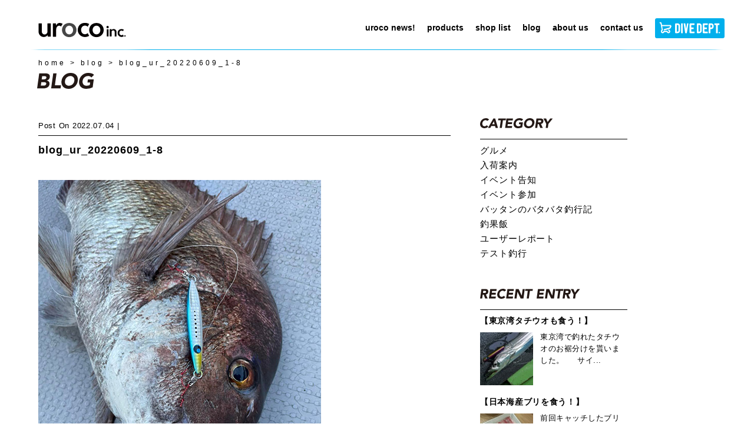

--- FILE ---
content_type: text/html; charset=UTF-8
request_url: https://urocolure.com/user-reports/4500/attachment/blog_ur_20220609_1-8
body_size: 34558
content:
<!DOCTYPE html>
<html lang="ja">
<head>
    <meta http-equiv="Content-Type" content="text/html; charset=utf-8">
    <meta http-equiv="X-UA-Compatible" content="IE=edge">
    <meta name="viewport" content="width=device-width, initial-scale=1">
    <meta name="format-detection" content="telephone=no">
    
    <meta name="description" content="saltlure making studio">

    <link rel="icon" type="image/png" href="/favicon.png">
    <link rel="stylesheet" href="https://urocolure.com/wp-content/themes/urocolure/css/style.css">
    <link href="https://fonts.googleapis.com/css?family=Noto+Sans+JP:400,700&display=swap&subset=japanese" rel="stylesheet">
    <script src="https://ajaxzip3.github.io/ajaxzip3.js" charset="UTF-8"></script>
	<style>img:is([sizes="auto" i], [sizes^="auto," i]) { contain-intrinsic-size: 3000px 1500px }</style>
	
		<!-- All in One SEO 4.8.4.1 - aioseo.com -->
		<title>blog_ur_20220609_1-8 | uroco inc.</title>
	<meta name="robots" content="max-image-preview:large" />
	<meta name="author" content="管理者"/>
	<meta name="google-site-verification" content="w_7jJR0A1RfWM2G9WcVrBoghvNvUxL798jjR9-afRd8" />
	<link rel="canonical" href="https://urocolure.com/user-reports/4500/attachment/blog_ur_20220609_1-8" />
	<meta name="generator" content="All in One SEO (AIOSEO) 4.8.4.1" />
		<meta property="og:locale" content="ja_JP" />
		<meta property="og:site_name" content="uroco inc. | saltlure making studio" />
		<meta property="og:type" content="article" />
		<meta property="og:title" content="blog_ur_20220609_1-8 | uroco inc." />
		<meta property="og:url" content="https://urocolure.com/user-reports/4500/attachment/blog_ur_20220609_1-8" />
		<meta property="article:published_time" content="2022-07-04T07:25:15+00:00" />
		<meta property="article:modified_time" content="2022-07-04T07:25:15+00:00" />
		<meta name="twitter:card" content="summary_large_image" />
		<meta name="twitter:title" content="blog_ur_20220609_1-8 | uroco inc." />
		<script type="application/ld+json" class="aioseo-schema">
			{"@context":"https:\/\/schema.org","@graph":[{"@type":"BreadcrumbList","@id":"https:\/\/urocolure.com\/user-reports\/4500\/attachment\/blog_ur_20220609_1-8#breadcrumblist","itemListElement":[{"@type":"ListItem","@id":"https:\/\/urocolure.com#listItem","position":1,"name":"Home","item":"https:\/\/urocolure.com","nextItem":{"@type":"ListItem","@id":"https:\/\/urocolure.com\/user-reports\/4500\/attachment\/blog_ur_20220609_1-8#listItem","name":"blog_ur_20220609_1-8"}},{"@type":"ListItem","@id":"https:\/\/urocolure.com\/user-reports\/4500\/attachment\/blog_ur_20220609_1-8#listItem","position":2,"name":"blog_ur_20220609_1-8","previousItem":{"@type":"ListItem","@id":"https:\/\/urocolure.com#listItem","name":"Home"}}]},{"@type":"ItemPage","@id":"https:\/\/urocolure.com\/user-reports\/4500\/attachment\/blog_ur_20220609_1-8#itempage","url":"https:\/\/urocolure.com\/user-reports\/4500\/attachment\/blog_ur_20220609_1-8","name":"blog_ur_20220609_1-8 | uroco inc.","inLanguage":"ja","isPartOf":{"@id":"https:\/\/urocolure.com\/#website"},"breadcrumb":{"@id":"https:\/\/urocolure.com\/user-reports\/4500\/attachment\/blog_ur_20220609_1-8#breadcrumblist"},"author":{"@id":"https:\/\/urocolure.com\/author\/studiouroco-_admin#author"},"creator":{"@id":"https:\/\/urocolure.com\/author\/studiouroco-_admin#author"},"datePublished":"2022-07-04T16:25:15+09:00","dateModified":"2022-07-04T16:25:15+09:00"},{"@type":"Organization","@id":"https:\/\/urocolure.com\/#organization","name":"uroco inc.","description":"saltlure making studio","url":"https:\/\/urocolure.com\/"},{"@type":"Person","@id":"https:\/\/urocolure.com\/author\/studiouroco-_admin#author","url":"https:\/\/urocolure.com\/author\/studiouroco-_admin","name":"\u7ba1\u7406\u8005"},{"@type":"WebSite","@id":"https:\/\/urocolure.com\/#website","url":"https:\/\/urocolure.com\/","name":"uroco inc.","description":"saltlure making studio","inLanguage":"ja","publisher":{"@id":"https:\/\/urocolure.com\/#organization"}}]}
		</script>
		<!-- All in One SEO -->

<style id='classic-theme-styles-inline-css' type='text/css'>
/*! This file is auto-generated */
.wp-block-button__link{color:#fff;background-color:#32373c;border-radius:9999px;box-shadow:none;text-decoration:none;padding:calc(.667em + 2px) calc(1.333em + 2px);font-size:1.125em}.wp-block-file__button{background:#32373c;color:#fff;text-decoration:none}
</style>
<style id='global-styles-inline-css' type='text/css'>
:root{--wp--preset--aspect-ratio--square: 1;--wp--preset--aspect-ratio--4-3: 4/3;--wp--preset--aspect-ratio--3-4: 3/4;--wp--preset--aspect-ratio--3-2: 3/2;--wp--preset--aspect-ratio--2-3: 2/3;--wp--preset--aspect-ratio--16-9: 16/9;--wp--preset--aspect-ratio--9-16: 9/16;--wp--preset--color--black: #000000;--wp--preset--color--cyan-bluish-gray: #abb8c3;--wp--preset--color--white: #ffffff;--wp--preset--color--pale-pink: #f78da7;--wp--preset--color--vivid-red: #cf2e2e;--wp--preset--color--luminous-vivid-orange: #ff6900;--wp--preset--color--luminous-vivid-amber: #fcb900;--wp--preset--color--light-green-cyan: #7bdcb5;--wp--preset--color--vivid-green-cyan: #00d084;--wp--preset--color--pale-cyan-blue: #8ed1fc;--wp--preset--color--vivid-cyan-blue: #0693e3;--wp--preset--color--vivid-purple: #9b51e0;--wp--preset--gradient--vivid-cyan-blue-to-vivid-purple: linear-gradient(135deg,rgba(6,147,227,1) 0%,rgb(155,81,224) 100%);--wp--preset--gradient--light-green-cyan-to-vivid-green-cyan: linear-gradient(135deg,rgb(122,220,180) 0%,rgb(0,208,130) 100%);--wp--preset--gradient--luminous-vivid-amber-to-luminous-vivid-orange: linear-gradient(135deg,rgba(252,185,0,1) 0%,rgba(255,105,0,1) 100%);--wp--preset--gradient--luminous-vivid-orange-to-vivid-red: linear-gradient(135deg,rgba(255,105,0,1) 0%,rgb(207,46,46) 100%);--wp--preset--gradient--very-light-gray-to-cyan-bluish-gray: linear-gradient(135deg,rgb(238,238,238) 0%,rgb(169,184,195) 100%);--wp--preset--gradient--cool-to-warm-spectrum: linear-gradient(135deg,rgb(74,234,220) 0%,rgb(151,120,209) 20%,rgb(207,42,186) 40%,rgb(238,44,130) 60%,rgb(251,105,98) 80%,rgb(254,248,76) 100%);--wp--preset--gradient--blush-light-purple: linear-gradient(135deg,rgb(255,206,236) 0%,rgb(152,150,240) 100%);--wp--preset--gradient--blush-bordeaux: linear-gradient(135deg,rgb(254,205,165) 0%,rgb(254,45,45) 50%,rgb(107,0,62) 100%);--wp--preset--gradient--luminous-dusk: linear-gradient(135deg,rgb(255,203,112) 0%,rgb(199,81,192) 50%,rgb(65,88,208) 100%);--wp--preset--gradient--pale-ocean: linear-gradient(135deg,rgb(255,245,203) 0%,rgb(182,227,212) 50%,rgb(51,167,181) 100%);--wp--preset--gradient--electric-grass: linear-gradient(135deg,rgb(202,248,128) 0%,rgb(113,206,126) 100%);--wp--preset--gradient--midnight: linear-gradient(135deg,rgb(2,3,129) 0%,rgb(40,116,252) 100%);--wp--preset--font-size--small: 13px;--wp--preset--font-size--medium: 20px;--wp--preset--font-size--large: 36px;--wp--preset--font-size--x-large: 42px;--wp--preset--spacing--20: 0.44rem;--wp--preset--spacing--30: 0.67rem;--wp--preset--spacing--40: 1rem;--wp--preset--spacing--50: 1.5rem;--wp--preset--spacing--60: 2.25rem;--wp--preset--spacing--70: 3.38rem;--wp--preset--spacing--80: 5.06rem;--wp--preset--shadow--natural: 6px 6px 9px rgba(0, 0, 0, 0.2);--wp--preset--shadow--deep: 12px 12px 50px rgba(0, 0, 0, 0.4);--wp--preset--shadow--sharp: 6px 6px 0px rgba(0, 0, 0, 0.2);--wp--preset--shadow--outlined: 6px 6px 0px -3px rgba(255, 255, 255, 1), 6px 6px rgba(0, 0, 0, 1);--wp--preset--shadow--crisp: 6px 6px 0px rgba(0, 0, 0, 1);}:where(.is-layout-flex){gap: 0.5em;}:where(.is-layout-grid){gap: 0.5em;}body .is-layout-flex{display: flex;}.is-layout-flex{flex-wrap: wrap;align-items: center;}.is-layout-flex > :is(*, div){margin: 0;}body .is-layout-grid{display: grid;}.is-layout-grid > :is(*, div){margin: 0;}:where(.wp-block-columns.is-layout-flex){gap: 2em;}:where(.wp-block-columns.is-layout-grid){gap: 2em;}:where(.wp-block-post-template.is-layout-flex){gap: 1.25em;}:where(.wp-block-post-template.is-layout-grid){gap: 1.25em;}.has-black-color{color: var(--wp--preset--color--black) !important;}.has-cyan-bluish-gray-color{color: var(--wp--preset--color--cyan-bluish-gray) !important;}.has-white-color{color: var(--wp--preset--color--white) !important;}.has-pale-pink-color{color: var(--wp--preset--color--pale-pink) !important;}.has-vivid-red-color{color: var(--wp--preset--color--vivid-red) !important;}.has-luminous-vivid-orange-color{color: var(--wp--preset--color--luminous-vivid-orange) !important;}.has-luminous-vivid-amber-color{color: var(--wp--preset--color--luminous-vivid-amber) !important;}.has-light-green-cyan-color{color: var(--wp--preset--color--light-green-cyan) !important;}.has-vivid-green-cyan-color{color: var(--wp--preset--color--vivid-green-cyan) !important;}.has-pale-cyan-blue-color{color: var(--wp--preset--color--pale-cyan-blue) !important;}.has-vivid-cyan-blue-color{color: var(--wp--preset--color--vivid-cyan-blue) !important;}.has-vivid-purple-color{color: var(--wp--preset--color--vivid-purple) !important;}.has-black-background-color{background-color: var(--wp--preset--color--black) !important;}.has-cyan-bluish-gray-background-color{background-color: var(--wp--preset--color--cyan-bluish-gray) !important;}.has-white-background-color{background-color: var(--wp--preset--color--white) !important;}.has-pale-pink-background-color{background-color: var(--wp--preset--color--pale-pink) !important;}.has-vivid-red-background-color{background-color: var(--wp--preset--color--vivid-red) !important;}.has-luminous-vivid-orange-background-color{background-color: var(--wp--preset--color--luminous-vivid-orange) !important;}.has-luminous-vivid-amber-background-color{background-color: var(--wp--preset--color--luminous-vivid-amber) !important;}.has-light-green-cyan-background-color{background-color: var(--wp--preset--color--light-green-cyan) !important;}.has-vivid-green-cyan-background-color{background-color: var(--wp--preset--color--vivid-green-cyan) !important;}.has-pale-cyan-blue-background-color{background-color: var(--wp--preset--color--pale-cyan-blue) !important;}.has-vivid-cyan-blue-background-color{background-color: var(--wp--preset--color--vivid-cyan-blue) !important;}.has-vivid-purple-background-color{background-color: var(--wp--preset--color--vivid-purple) !important;}.has-black-border-color{border-color: var(--wp--preset--color--black) !important;}.has-cyan-bluish-gray-border-color{border-color: var(--wp--preset--color--cyan-bluish-gray) !important;}.has-white-border-color{border-color: var(--wp--preset--color--white) !important;}.has-pale-pink-border-color{border-color: var(--wp--preset--color--pale-pink) !important;}.has-vivid-red-border-color{border-color: var(--wp--preset--color--vivid-red) !important;}.has-luminous-vivid-orange-border-color{border-color: var(--wp--preset--color--luminous-vivid-orange) !important;}.has-luminous-vivid-amber-border-color{border-color: var(--wp--preset--color--luminous-vivid-amber) !important;}.has-light-green-cyan-border-color{border-color: var(--wp--preset--color--light-green-cyan) !important;}.has-vivid-green-cyan-border-color{border-color: var(--wp--preset--color--vivid-green-cyan) !important;}.has-pale-cyan-blue-border-color{border-color: var(--wp--preset--color--pale-cyan-blue) !important;}.has-vivid-cyan-blue-border-color{border-color: var(--wp--preset--color--vivid-cyan-blue) !important;}.has-vivid-purple-border-color{border-color: var(--wp--preset--color--vivid-purple) !important;}.has-vivid-cyan-blue-to-vivid-purple-gradient-background{background: var(--wp--preset--gradient--vivid-cyan-blue-to-vivid-purple) !important;}.has-light-green-cyan-to-vivid-green-cyan-gradient-background{background: var(--wp--preset--gradient--light-green-cyan-to-vivid-green-cyan) !important;}.has-luminous-vivid-amber-to-luminous-vivid-orange-gradient-background{background: var(--wp--preset--gradient--luminous-vivid-amber-to-luminous-vivid-orange) !important;}.has-luminous-vivid-orange-to-vivid-red-gradient-background{background: var(--wp--preset--gradient--luminous-vivid-orange-to-vivid-red) !important;}.has-very-light-gray-to-cyan-bluish-gray-gradient-background{background: var(--wp--preset--gradient--very-light-gray-to-cyan-bluish-gray) !important;}.has-cool-to-warm-spectrum-gradient-background{background: var(--wp--preset--gradient--cool-to-warm-spectrum) !important;}.has-blush-light-purple-gradient-background{background: var(--wp--preset--gradient--blush-light-purple) !important;}.has-blush-bordeaux-gradient-background{background: var(--wp--preset--gradient--blush-bordeaux) !important;}.has-luminous-dusk-gradient-background{background: var(--wp--preset--gradient--luminous-dusk) !important;}.has-pale-ocean-gradient-background{background: var(--wp--preset--gradient--pale-ocean) !important;}.has-electric-grass-gradient-background{background: var(--wp--preset--gradient--electric-grass) !important;}.has-midnight-gradient-background{background: var(--wp--preset--gradient--midnight) !important;}.has-small-font-size{font-size: var(--wp--preset--font-size--small) !important;}.has-medium-font-size{font-size: var(--wp--preset--font-size--medium) !important;}.has-large-font-size{font-size: var(--wp--preset--font-size--large) !important;}.has-x-large-font-size{font-size: var(--wp--preset--font-size--x-large) !important;}
:where(.wp-block-post-template.is-layout-flex){gap: 1.25em;}:where(.wp-block-post-template.is-layout-grid){gap: 1.25em;}
:where(.wp-block-columns.is-layout-flex){gap: 2em;}:where(.wp-block-columns.is-layout-grid){gap: 2em;}
:root :where(.wp-block-pullquote){font-size: 1.5em;line-height: 1.6;}
</style>
<style id='akismet-widget-style-inline-css' type='text/css'>

			.a-stats {
				--akismet-color-mid-green: #357b49;
				--akismet-color-white: #fff;
				--akismet-color-light-grey: #f6f7f7;

				max-width: 350px;
				width: auto;
			}

			.a-stats * {
				all: unset;
				box-sizing: border-box;
			}

			.a-stats strong {
				font-weight: 600;
			}

			.a-stats a.a-stats__link,
			.a-stats a.a-stats__link:visited,
			.a-stats a.a-stats__link:active {
				background: var(--akismet-color-mid-green);
				border: none;
				box-shadow: none;
				border-radius: 8px;
				color: var(--akismet-color-white);
				cursor: pointer;
				display: block;
				font-family: -apple-system, BlinkMacSystemFont, 'Segoe UI', 'Roboto', 'Oxygen-Sans', 'Ubuntu', 'Cantarell', 'Helvetica Neue', sans-serif;
				font-weight: 500;
				padding: 12px;
				text-align: center;
				text-decoration: none;
				transition: all 0.2s ease;
			}

			/* Extra specificity to deal with TwentyTwentyOne focus style */
			.widget .a-stats a.a-stats__link:focus {
				background: var(--akismet-color-mid-green);
				color: var(--akismet-color-white);
				text-decoration: none;
			}

			.a-stats a.a-stats__link:hover {
				filter: brightness(110%);
				box-shadow: 0 4px 12px rgba(0, 0, 0, 0.06), 0 0 2px rgba(0, 0, 0, 0.16);
			}

			.a-stats .count {
				color: var(--akismet-color-white);
				display: block;
				font-size: 1.5em;
				line-height: 1.4;
				padding: 0 13px;
				white-space: nowrap;
			}
		
</style>
</head>
<body id="" class="attachment wp-singular attachment-template-default single single-attachment postid-4508 attachmentid-4508 attachment-jpeg wp-theme-urocolure" data-is-prod="true">


<header id="header">
<div class="wtype00 gnc m1">
    <h1 class="title">
        <a href="https://urocolure.com/">
            <img src="https://urocolure.com/wp-content/themes/urocolure/img/logo_header.svg" alt="釣りをもっと楽しく！オリジナル ジグの「uroco」">
        </a>
    </h1>
    <div class="sp tab btn-area">
        <a href="https://divedept.jp/"><img src="https://urocolure.com/wp-content/themes/urocolure/img/divedeptshop.svg" alt="ダイブデプト オンラインストア"></a>
        <button type="button" class="zdo_drawer_button">
            <span class="zdo_drawer_bar zdo_drawer_bar1"></span>
            <span class="zdo_drawer_bar zdo_drawer_bar2"></span>
            <span class="zdo_drawer_bar zdo_drawer_bar3"></span>
        </button>
    </div>

    <nav class="globalmenu">
        <div class="sp tab spmenutop">
            <a href="https://urocolure.com/"><img src="https://urocolure.com/wp-content/themes/urocolure/img/logo-w.svg" alt="saltlure making studio uroco inc."></a>
            <button class="close"><img src="https://urocolure.com/wp-content/themes/urocolure/img/close.svg" alt=""></button>
        </div>
        <ul class="globalnavi">
            <li><a class="g1" href="https://urocolure.com/uroconews"><span>uroco news!</span></a></li>
            <li><a class="g2" href="https://urocolure.com/products"><span>products</span></a>
            <ul>
                <li class="m3"><a href="https://urocolure.com/products#urocoJig"><span>UROCO JIG</span></a>
                    <ul>
                        <li><a href="https://urocolure.com/products/original"><span>ORIGINAL</span></a></li>
                        <li><a href="https://urocolure.com/products/original-250up"><span>ORIGINAL/250 UP</span></a></li>
                        <li><a href="https://urocolure.com/products/original-aluminum"><span>ORIGINAL/ALUMINUM COLOR</span></a></li>
                        <li><a href="https://urocolure.com/products/original-tachicoro"><span>ORIGINAL/TACHICORO COLOR</span></a></li>
                        <li><a href="https://urocolure.com/products/original-glowdot"><span>ORIGINAL/GLOW DOT</span></a></li>
                        <li><a href="https://urocolure.com/products/aluminum-guv"><span>ORIGINAL/ALUMINUM uv coating</span></a></li>
                        <li><a href="https://urocolure.com/products/short"><span>SHORT</span></a></li>
                        <li><a href="https://urocolure.com/products/chibi"><span>CHIBI</span></a></li>
                        <li><a href="https://urocolure.com/products/chibi-short"><span>CHIBI SHORT</span></a></li>
                    </ul>
                </li>
                <li class="m3"><a href="https://urocolure.com/products#urocoJigLimited"><span>UROCO JIG LIMITED</span></a>
                    <ul>
                        <li><a href="https://urocolure.com/products/l_couroco-short"><span>COUROCO SHORT</span></a></li>
                        <li><a href="https://urocolure.com/products/l_couroco-original"><span>COUROCO ORIGINAL</span></a></li>
                    </ul>
                </li>
                <li class="m3"><a href="https://urocolure.com/products#egi"><span>EGI &amp; SUTTE</span></a>
                    <ul>
                        <li><a href="https://urocolure.com/products/egi_prospec-ur"><span>PROSPEC UR</span></a></li>
                        <li><a href="https://urocolure.com/products/original-urocoro-sutte"><span>UROCORO SUTTE</span></a></li>
                    </ul>
                </li>
                <li class="m3"><a href="https://urocolure.com/products#rods"><span>RODS</span></a></li>
            </ul>
            </li>
            <li><a class="g3" href="https://urocolure.com/shoplist"><span>shop list</span></a></li>
            <li><a class="g4" href="https://urocolure.com/blog"><span>blog</span></a></li>
            <li><a class="g5" href="https://urocolure.com/aboutus"><span>about us</span></a></li>
            <li><a class="g6" href="https://urocolure.com/contactus"><span>contact us</span></a></li>
            <li><a class="g7" href="https://divedept.jp/"><img class="pc" src="https://urocolure.com/wp-content/themes/urocolure/img/divedeptshop.svg" alt="ダイブデプト オンラインストア"><img class="sp tab" src="https://urocolure.com/wp-content/themes/urocolure/img/divedeptshop.svg" alt="ダイブデプト オンラインストア"></a></li>
        </ul>
    </nav>
</div>
</header>

<main>
<article id="main" class="wtype02 short">


<div class="wtype00">
<section class="breadcrumb" typeof="BreadcrumbList" vocab="https://schema.org/">
    <!-- Breadcrumb NavXT 7.4.1 -->
<span property="itemListElement" typeof="ListItem"><a property="item" typeof="WebPage" title="Go to uroco inc.." href="https://urocolure.com" class="home" ><span property="name">home</span></a><meta property="position" content="1"></span> &gt; <span property="itemListElement" typeof="ListItem"><a property="item" typeof="WebPage" title="Go to blog." href="https://urocolure.com/blog" class="post-root post post-post" ><span property="name">blog</span></a><meta property="position" content="2"></span> &gt; <span class="post post-attachment current-item">blog_ur_20220609_1-8</span></section>

<h1><img src="https://urocolure.com/wp-content/themes/urocolure/img/h1_BLOG.svg" alt="BLOG"></h1>

</div>


<div class="itype01">
    <div class="flex-main">
        <p class="post-time">
            <span>Post on</span><time datetime="2022-07-04">2022.07.04</time>
            <span class="post-category"></span>
        </p>
        <h2>blog_ur_20220609_1-8</h2>
        <p class="attachment"><a href='https://urocolure.com/wp-content/uploads/2022/07/blog_ur_20220609_1-8.jpg'><img fetchpriority="high" decoding="async" width="480" height="640" src="https://urocolure.com/wp-content/uploads/2022/07/blog_ur_20220609_1-8.jpg" class="attachment-medium size-medium" alt="" /></a></p>
            </div>




    <div class="flex-sub">
        <div>
            <p><img src="https://urocolure.com/wp-content/themes/urocolure/img/blog-CATEGORY.svg" alt="blog-CATEGORY"></p>
            <ul>
            	<li class="cat-item cat-item-25"><a href="https://urocolure.com/category/%e3%82%b0%e3%83%ab%e3%83%a1">グルメ</a>
</li>
	<li class="cat-item cat-item-19"><a href="https://urocolure.com/category/%e5%85%a5%e8%8d%b7%e6%a1%88%e5%86%85">入荷案内</a>
</li>
	<li class="cat-item cat-item-23"><a href="https://urocolure.com/category/%e3%82%a4%e3%83%99%e3%83%b3%e3%83%88%e5%91%8a%e7%9f%a5">イベント告知</a>
</li>
	<li class="cat-item cat-item-10"><a href="https://urocolure.com/category/join-event">イベント参加</a>
</li>
	<li class="cat-item cat-item-4"><a href="https://urocolure.com/category/battan">バッタンのバタバタ釣行記</a>
</li>
	<li class="cat-item cat-item-22"><a href="https://urocolure.com/category/%e9%87%a3%e6%9e%9c%e9%a3%af">釣果飯</a>
</li>
	<li class="cat-item cat-item-6"><a href="https://urocolure.com/category/user-reports">ユーザーレポート</a>
</li>
	<li class="cat-item cat-item-3"><a href="https://urocolure.com/category/tests">テスト釣行</a>
</li>
            </ul>
        </div>
        <div>
            <p><img src="https://urocolure.com/wp-content/themes/urocolure/img/blog-RECENT-ENTRY.svg" alt="blog-RECENT-ENTRY"></p>
                        <article>
                <a href="https://urocolure.com/%e9%87%a3%e6%9e%9c%e9%a3%af/17149">
                <h1>【東京湾タチウオも食う！】</h1>
                <div>
                    <img src="https://urocolure.com/wp-content/uploads/2026/01/IMG_3050-150x150.jpeg">
                    <p>東京湾で釣れたタチウオのお裾分けを貰いました。 &nbsp; &nbsp; サイ...</p>
                </div>
                </a>
            </article>
                        <article>
                <a href="https://urocolure.com/%e9%87%a3%e6%9e%9c%e9%a3%af/17130">
                <h1>【日本海産ブリを食う！】</h1>
                <div>
                    <img src="https://urocolure.com/wp-content/uploads/2026/01/IMG_3023-150x150.jpeg">
                    <p>前回キャッチしたブリを料理しました。 ちょっと痩せ気味個体で不安だったのですが・...</p>
                </div>
                </a>
            </article>
                        <article>
                <a href="https://urocolure.com/battan/17127">
                <h1>【日本海青物ジギング】</h1>
                <div>
                    <img src="https://urocolure.com/wp-content/uploads/2026/01/IMG_2998-150x150.jpeg">
                    <p>みなさんどうもバッタンの時間です。 今回は京都府伊根の珀宝丸さんにお邪魔してサワ...</p>
                </div>
                </a>
            </article>
                        <article>
                <a href="https://urocolure.com/%e9%87%a3%e6%9e%9c%e9%a3%af/17088">
                <h1>【俺の釣果飯】</h1>
                <div>
                    <img src="https://urocolure.com/wp-content/uploads/2026/01/IMG_2808-150x150.jpeg">
                    <p>さあ前回釣ったお魚を料理していくで！ &nbsp; &nbsp; 前回釣ったチカ...</p>
                </div>
                </a>
            </article>
                        <article>
                <a href="https://urocolure.com/battan/17049">
                <h1>【2025年釣り納め】</h1>
                <div>
                    <img src="https://urocolure.com/wp-content/uploads/2026/01/IMG_2804-150x150.jpeg">
                    <p>年末にどっか釣り行きたいなぁ～と模索中、ふと「久しぶりに串本のかわばた渡船行こう...</p>
                </div>
                </a>
            </article>
                    </div>
        <div>
            <p><img src="https://urocolure.com/wp-content/themes/urocolure/img/blog-ARCHIVES.svg" alt="blog-ARCHIVE"></p>
            <ul>
                <li id="archives-2" class="widget widget_archive">
			<ul>
				<li><a href="https://urocolure.com/date/2026/01">January. 2026&nbsp;(8)</a></li><li><a href="https://urocolure.com/date/2025/11">November. 2025&nbsp;(5)</a></li><li><a href="https://urocolure.com/date/2025/10">October. 2025&nbsp;(5)</a></li><li><a href="https://urocolure.com/date/2025/09">September. 2025&nbsp;(6)</a></li><li><a href="https://urocolure.com/date/2025/06">June. 2025&nbsp;(4)</a></li><li><a href="https://urocolure.com/date/2025/05">May. 2025&nbsp;(7)</a></li><li><a href="https://urocolure.com/date/2025/04">April. 2025&nbsp;(11)</a></li><li><a href="https://urocolure.com/date/2025/03">March. 2025&nbsp;(12)</a></li><li><a href="https://urocolure.com/date/2025/02">February. 2025&nbsp;(5)</a></li><li><a href="https://urocolure.com/date/2024/12">December. 2024&nbsp;(6)</a></li><li><a href="https://urocolure.com/date/2024/11">November. 2024&nbsp;(3)</a></li><li><a href="https://urocolure.com/date/2024/10">October. 2024&nbsp;(8)</a></li><li><a href="https://urocolure.com/date/2024/09">September. 2024&nbsp;(9)</a></li><li><a href="https://urocolure.com/date/2024/08">August. 2024&nbsp;(3)</a></li><li><a href="https://urocolure.com/date/2024/07">July. 2024&nbsp;(2)</a></li><li><a href="https://urocolure.com/date/2024/06">June. 2024&nbsp;(3)</a></li><li><a href="https://urocolure.com/date/2024/05">May. 2024&nbsp;(10)</a></li><li><a href="https://urocolure.com/date/2024/04">April. 2024&nbsp;(4)</a></li><li><a href="https://urocolure.com/date/2024/03">March. 2024&nbsp;(10)</a></li><li><a href="https://urocolure.com/date/2024/02">February. 2024&nbsp;(6)</a></li><li><a href="https://urocolure.com/date/2024/01">January. 2024&nbsp;(4)</a></li><li><a href="https://urocolure.com/date/2023/12">December. 2023&nbsp;(8)</a></li><li><a href="https://urocolure.com/date/2023/11">November. 2023&nbsp;(14)</a></li><li><a href="https://urocolure.com/date/2023/10">October. 2023&nbsp;(9)</a></li><li><a href="https://urocolure.com/date/2023/09">September. 2023&nbsp;(10)</a></li><li><a href="https://urocolure.com/date/2023/08">August. 2023&nbsp;(39)</a></li><li><a href="https://urocolure.com/date/2023/07">July. 2023&nbsp;(51)</a></li><li><a href="https://urocolure.com/date/2023/06">June. 2023&nbsp;(62)</a></li><li><a href="https://urocolure.com/date/2023/05">May. 2023&nbsp;(37)</a></li><li><a href="https://urocolure.com/date/2023/04">April. 2023&nbsp;(59)</a></li><li><a href="https://urocolure.com/date/2023/03">March. 2023&nbsp;(78)</a></li><li><a href="https://urocolure.com/date/2023/02">February. 2023&nbsp;(74)</a></li><li><a href="https://urocolure.com/date/2023/01">January. 2023&nbsp;(107)</a></li><li><a href="https://urocolure.com/date/2022/12">December. 2022&nbsp;(73)</a></li><li><a href="https://urocolure.com/date/2022/11">November. 2022&nbsp;(54)</a></li><li><a href="https://urocolure.com/date/2022/10">October. 2022&nbsp;(67)</a></li><li><a href="https://urocolure.com/date/2022/09">September. 2022&nbsp;(68)</a></li><li><a href="https://urocolure.com/date/2022/08">August. 2022&nbsp;(86)</a></li><li><a href="https://urocolure.com/date/2022/07">July. 2022&nbsp;(94)</a></li><li><a href="https://urocolure.com/date/2022/06">June. 2022&nbsp;(58)</a></li><li><a href="https://urocolure.com/date/2022/05">May. 2022&nbsp;(41)</a></li><li><a href="https://urocolure.com/date/2022/04">April. 2022&nbsp;(46)</a></li><li><a href="https://urocolure.com/date/2022/03">March. 2022&nbsp;(59)</a></li><li><a href="https://urocolure.com/date/2022/02">February. 2022&nbsp;(57)</a></li><li><a href="https://urocolure.com/date/2022/01">January. 2022&nbsp;(65)</a></li><li><a href="https://urocolure.com/date/2021/12">December. 2021&nbsp;(4)</a></li><li><a href="https://urocolure.com/date/2021/11">November. 2021&nbsp;(6)</a></li><li><a href="https://urocolure.com/date/2021/10">October. 2021&nbsp;(5)</a></li><li><a href="https://urocolure.com/date/2021/09">September. 2021&nbsp;(15)</a></li><li><a href="https://urocolure.com/date/2021/08">August. 2021&nbsp;(3)</a></li><li><a href="https://urocolure.com/date/2021/06">June. 2021&nbsp;(2)</a></li><li><a href="https://urocolure.com/date/2021/05">May. 2021&nbsp;(5)</a></li><li><a href="https://urocolure.com/date/2020/12">December. 2020&nbsp;(52)</a></li><li><a href="https://urocolure.com/date/2020/11">November. 2020&nbsp;(3)</a></li><li><a href="https://urocolure.com/date/2020/10">October. 2020&nbsp;(4)</a></li><li><a href="https://urocolure.com/date/2020/09">September. 2020&nbsp;(3)</a></li><li><a href="https://urocolure.com/date/2020/02">February. 2020&nbsp;(2)</a></li><li><a href="https://urocolure.com/date/2020/01">January. 2020&nbsp;(1)</a></li><li><a href="https://urocolure.com/date/2019/12">December. 2019&nbsp;(6)</a></li><li><a href="https://urocolure.com/date/2019/11">November. 2019&nbsp;(3)</a></li><li><a href="https://urocolure.com/date/2019/10">October. 2019&nbsp;(3)</a></li><li><a href="https://urocolure.com/date/2019/09">September. 2019&nbsp;(2)</a></li><li><a href="https://urocolure.com/date/2019/08">August. 2019&nbsp;(2)</a></li><li><a href="https://urocolure.com/date/2019/07">July. 2019&nbsp;(3)</a></li><li><a href="https://urocolure.com/date/2019/06">June. 2019&nbsp;(3)</a></li><li><a href="https://urocolure.com/date/2019/05">May. 2019&nbsp;(5)</a></li><li><a href="https://urocolure.com/date/2019/04">April. 2019&nbsp;(3)</a></li><li><a href="https://urocolure.com/date/2019/03">March. 2019&nbsp;(2)</a></li><li><a href="https://urocolure.com/date/2019/02">February. 2019&nbsp;(3)</a></li><li><a href="https://urocolure.com/date/2019/01">January. 2019&nbsp;(5)</a></li><li><a href="https://urocolure.com/date/2018/12">December. 2018&nbsp;(13)</a></li><li><a href="https://urocolure.com/date/2018/11">November. 2018&nbsp;(1)</a></li><li><a href="https://urocolure.com/date/2018/10">October. 2018&nbsp;(1)</a></li><li><a href="https://urocolure.com/date/2018/09">September. 2018&nbsp;(19)</a></li><li><a href="https://urocolure.com/date/2018/08">August. 2018&nbsp;(7)</a></li><li><a href="https://urocolure.com/date/2018/06">June. 2018&nbsp;(9)</a></li><li><a href="https://urocolure.com/date/2018/05">May. 2018&nbsp;(13)</a></li><li><a href="https://urocolure.com/date/2018/04">April. 2018&nbsp;(2)</a></li><li><a href="https://urocolure.com/date/2018/03">March. 2018&nbsp;(7)</a></li><li><a href="https://urocolure.com/date/2018/02">February. 2018&nbsp;(2)</a></li><li><a href="https://urocolure.com/date/2018/01">January. 2018&nbsp;(14)</a></li><li><a href="https://urocolure.com/date/2017/12">December. 2017&nbsp;(1)</a></li><li><a href="https://urocolure.com/date/2017/11">November. 2017&nbsp;(4)</a></li><li><a href="https://urocolure.com/date/2017/10">October. 2017&nbsp;(3)</a></li><li><a href="https://urocolure.com/date/2017/09">September. 2017&nbsp;(5)</a></li><li><a href="https://urocolure.com/date/2017/08">August. 2017&nbsp;(5)</a></li><li><a href="https://urocolure.com/date/2017/07">July. 2017&nbsp;(4)</a></li><li><a href="https://urocolure.com/date/2017/06">June. 2017&nbsp;(3)</a></li><li><a href="https://urocolure.com/date/2017/05">May. 2017&nbsp;(2)</a></li><li><a href="https://urocolure.com/date/2017/04">April. 2017&nbsp;(4)</a></li><li><a href="https://urocolure.com/date/2017/03">March. 2017&nbsp;(4)</a></li><li><a href="https://urocolure.com/date/2017/02">February. 2017&nbsp;(3)</a></li><li><a href="https://urocolure.com/date/2017/01">January. 2017&nbsp;(3)</a></li><li><a href="https://urocolure.com/date/2016/12">December. 2016&nbsp;(3)</a></li><li><a href="https://urocolure.com/date/2016/11">November. 2016&nbsp;(6)</a></li><li><a href="https://urocolure.com/date/2016/10">October. 2016&nbsp;(4)</a></li><li><a href="https://urocolure.com/date/2016/09">September. 2016&nbsp;(9)</a></li><li><a href="https://urocolure.com/date/201/01">January. 201&nbsp;(1)</a></li>			</ul>

			</li>
            </ul>
        </div>
    </div><!-- /.flex-sub -->
</div><!-- /.itype01 -->
                        


</article>

</main>

<footer id="footer">

<a id="pagetop" href="#top"></a>

<div class="wtype00">
    <div class="wtype01">
        <a href="/blog"><img src="https://urocolure.com/wp-content/themes/urocolure/img/blog-icon.svg" alt="uroco blog"></a>
        <a href="https://www.facebook.com/urocolure" target="_blank"><img src="https://urocolure.com/wp-content/themes/urocolure/img/fb-icon.svg" alt="uroco facebook"></a>
        <a href="https://www.instagram.com/uroco_official/" target="_blank"><img src="https://urocolure.com/wp-content/themes/urocolure/img/insta-icon.svg" alt="uroco instagram"></a>
    </div>
    <p class="copy">
    2026 &copy; saltlure making studio uroco inc.
    </p>
</div>
</footer>



<script src="https://urocolure.com/wp-content/themes/urocolure/js/script.js"></script>
<script type="speculationrules">
{"prefetch":[{"source":"document","where":{"and":[{"href_matches":"\/*"},{"not":{"href_matches":["\/wp-*.php","\/wp-admin\/*","\/wp-content\/uploads\/*","\/wp-content\/*","\/wp-content\/plugins\/*","\/wp-content\/themes\/urocolure\/*","\/*\\?(.+)"]}},{"not":{"selector_matches":"a[rel~=\"nofollow\"]"}},{"not":{"selector_matches":".no-prefetch, .no-prefetch a"}}]},"eagerness":"conservative"}]}
</script>
</body>
</html>

--- FILE ---
content_type: image/svg+xml
request_url: https://urocolure.com/wp-content/themes/urocolure/img/divedeptshop.svg
body_size: 4426
content:
<?xml version="1.0" encoding="utf-8"?>
<!-- Generator: Adobe Illustrator 26.3.1, SVG Export Plug-In . SVG Version: 6.00 Build 0)  -->
<svg version="1.1" id="レイヤー_1" xmlns="http://www.w3.org/2000/svg" xmlns:xlink="http://www.w3.org/1999/xlink" x="0px"
	 y="0px" viewBox="0 0 118 34" style="enable-background:new 0 0 118 34;" xml:space="preserve">
<style type="text/css">
	.st0{fill:#00AFEC;}
	.st1{fill:#FFFFFF;}
</style>
<path class="st0" d="M115,34H3c-1.7,0-3-1.3-3-3V3c0-1.7,1.3-3,3-3h112c1.7,0,3,1.3,3,3v28C118,32.7,116.7,34,115,34z"/>
<path class="st1" d="M27.1,12c-0.4-0.4-0.9-0.6-1.4-0.6l-13.9,0l-0.6-3c-0.2-1-1-1.7-2-1.7H8.6c-0.6,0-1,0.5-1,1s0.5,1,1,1h0.7
	l0.7,3.8c0,0,0,0,0,0.1l1.3,7c-0.1,0-0.1,0.1-0.2,0.1C9.7,21,9.5,23,10.5,24.3c0.1,0.2,0.3,0.3,0.5,0.5c0.3,0.2,0.5,0.4,0.8,0.5
	c0.4,0.1,0.7,0.2,1.1,0.2c1.3,0,2.5-0.8,2.9-2.1h4c0,0,0,0,0,0c0.1,0.3,0.3,0.6,0.5,0.9c1.1,1.4,3.1,1.6,4.4,0.5
	c0.2-0.1,0.3-0.3,0.5-0.5c0.2-0.3,0.4-0.6,0.5-1c0.5-1.7-0.4-3.4-2.1-4c-0.5-0.2-1.1,0.1-1.3,0.7c-0.2,0.5,0.1,1.1,0.7,1.3
	c0.6,0.2,0.9,0.8,0.7,1.4c0,0.1-0.1,0.2-0.2,0.4c0,0,0,0,0,0.1c0,0,0,0-0.1,0c-0.5,0.4-1.2,0.3-1.5-0.2c-0.1-0.1-0.1-0.2-0.2-0.3
	c-0.3-0.8-1-1.4-1.9-1.4h-4.1c-0.9,0-1.6,0.6-1.9,1.4c-0.2,0.6-0.8,0.8-1.4,0.6c-0.1,0-0.2-0.1-0.3-0.2c0,0,0,0-0.1,0c0,0,0,0,0,0
	c-0.4-0.5-0.3-1.2,0.2-1.5c0,0,0.1,0,0.1-0.1c0.7-0.4,1-1.3,0.9-2l-1.1-5.9l13.4,0l-1.1,2.3l-8.9,2.5c-0.6,0.2-0.9,0.7-0.7,1.3
	c0.1,0.5,0.5,0.8,1,0.8c0.1,0,0.2,0,0.3,0l9-2.5c0.6-0.2,1-0.5,1.3-1.1l1.2-2.4c0.1-0.3,0.2-0.6,0.2-0.9
	C27.7,12.9,27.5,12.4,27.1,12z"/>
<g>
	<path class="st1" d="M46.7,8.7h-2c-0.2,0-0.4,0.2-0.4,0.4v16c0,0.2,0.2,0.4,0.4,0.4h2c0.2,0,0.4-0.2,0.4-0.4v-16
		C47.1,8.9,47,8.7,46.7,8.7z"/>
	<path class="st1" d="M41.2,9.9c-0.8-0.8-1.8-1.2-3-1.2h-2.7c-0.5,0-0.8,0.1-1.1,0.4c-0.3,0.3-0.4,0.6-0.4,1v14.1
		c0,0.4,0,0.7,0.3,0.9c0.3,0.3,0.5,0.3,1,0.3h2.9c1.2,0,2.1-0.4,3-1.2c0.8-0.8,1.2-1.8,1.2-3v-8.4C42.5,11.7,42.1,10.7,41.2,9.9z
		 M39.7,21.3c0,0.4-0.1,0.8-0.4,1c-0.3,0.3-0.6,0.4-1,0.4h-1c-0.3,0-0.4-0.2-0.4-0.4V11.9c0-0.3,0.1-0.4,0.4-0.4h1
		c0.5,0,0.8,0.1,1,0.4c0.3,0.3,0.4,0.6,0.4,1V21.3z"/>
	<path class="st1" d="M56.7,8.7h-2c-0.2,0-0.5,0.2-0.5,0.4c0,0-1.3,8.6-1.3,8.7c0,0,0,0.1-0.1,0.1c0,0-0.1,0-0.1-0.1
		c0-0.1-1.3-8.7-1.3-8.7c0-0.2-0.3-0.4-0.5-0.4h-2c-0.2,0-0.4,0.2-0.4,0.4l2.7,16c0,0.2,0.3,0.4,0.5,0.4h1.8c0.2,0,0.5-0.2,0.5-0.4
		l2.7-16C57,8.9,56.9,8.7,56.7,8.7z"/>
	<path class="st1" d="M98.3,9.9c-0.8-0.8-1.8-1.2-3-1.2h-2.8c-0.4,0-0.7,0.1-1,0.4c-0.3,0.3-0.4,0.6-0.4,1v15c0,0.2,0.2,0.4,0.4,0.4
		h2c0.2,0,0.4-0.2,0.4-0.4l0-5.9c0-0.5,0.2-0.7,0.7-0.7h0.7c1.2,0,2.1-0.4,3-1.2c0.8-0.8,1.2-1.8,1.2-3v-1.4
		C99.6,11.7,99.1,10.7,98.3,9.9z M96.8,14.3c0,0.4-0.1,0.7-0.4,1c-0.3,0.3-0.6,0.4-1,0.4h-0.7c-0.5,0-0.7-0.2-0.7-0.7v-2.8
		c0-0.5,0.2-0.7,0.7-0.7h0.7c0.4,0,0.7,0.1,1,0.4c0.3,0.3,0.4,0.6,0.4,1V14.3z"/>
	<path class="st1" d="M78.1,9.9c-0.8-0.8-1.8-1.2-3-1.2h-2.7c-0.5,0-0.8,0.1-1.1,0.4c-0.3,0.3-0.4,0.6-0.4,1v14.1
		c0,0.4,0,0.7,0.3,0.9c0.3,0.3,0.5,0.3,1,0.3h2.9c1.2,0,2.1-0.4,3-1.2c0.8-0.8,1.2-1.8,1.2-3v-8.4C79.3,11.7,78.9,10.7,78.1,9.9z
		 M76.5,21.3c0,0.4-0.1,0.8-0.4,1c-0.3,0.3-0.6,0.4-1,0.4h-1c-0.3,0-0.4-0.2-0.4-0.4V11.9c0-0.3,0.1-0.4,0.4-0.4h1
		c0.5,0,0.8,0.1,1,0.4c0.3,0.3,0.4,0.6,0.4,1V21.3z"/>
	<path class="st1" d="M62.1,11.5h4.5c0.2,0,0.4-0.2,0.4-0.4l0-2c0-0.2-0.2-0.4-0.4-0.4H60c-0.4,0-0.7,0.1-1,0.4
		c-0.3,0.3-0.4,0.6-0.4,1v14c0,0.4,0.1,0.7,0.4,1c0.3,0.3,0.6,0.4,1,0.4h6.6c0.2,0,0.4-0.2,0.4-0.4l0-2c0-0.2-0.2-0.4-0.4-0.4
		l-4.5,0c-0.5,0-0.7-0.2-0.7-0.7v-2.8c0-0.5,0.2-0.7,0.7-0.7h3.1c0.2,0,0.4-0.2,0.4-0.4l0-2c0-0.2-0.2-0.4-0.4-0.4h-3.1
		c-0.5,0-0.7-0.2-0.7-0.7v-2.8C61.4,11.7,61.6,11.5,62.1,11.5z"/>
	<path class="st1" d="M109.2,11.1l0-2c0-0.2-0.2-0.4-0.4-0.4h-7.6c-0.2,0-0.4,0.2-0.4,0.4l0,2c0,0.2,0.2,0.4,0.4,0.4h1.7
		c0.5,0,0.7,0.2,0.7,0.7v12.9c0,0.2,0.2,0.4,0.4,0.4l2,0c0.2,0,0.4-0.2,0.4-0.4V12.2c0-0.5,0.2-0.7,0.7-0.7h1.7
		C109,11.5,109.2,11.3,109.2,11.1z"/>
	<path class="st1" d="M89,8.7h-6.6c-0.4,0-0.7,0.1-1,0.4c-0.3,0.3-0.4,0.6-0.4,1v14c0,0.4,0.1,0.7,0.4,1c0.3,0.3,0.6,0.4,1,0.4H89
		c0.2,0,0.4-0.2,0.4-0.4v-2c0-0.2-0.2-0.4-0.4-0.4h-4.5c-0.5,0-0.7-0.2-0.7-0.7v-2.8c0-0.5,0.2-0.7,0.7-0.7h3.1
		c0.2,0,0.4-0.2,0.4-0.4l0-2c0-0.2-0.2-0.4-0.4-0.4h-3.1c-0.5,0-0.7-0.2-0.7-0.7v-2.8c0-0.5,0.2-0.7,0.7-0.7H89
		c0.2,0,0.4-0.2,0.4-0.4v-2C89.4,8.9,89.2,8.7,89,8.7z"/>
	<path class="st1" d="M109.6,23.4h-0.9c-0.3,0-0.6,0.3-0.6,0.6v0.9c0,0.3,0.3,0.6,0.6,0.6h0.9c0.3,0,0.6-0.3,0.6-0.6V24
		C110.2,23.7,110,23.4,109.6,23.4z"/>
</g>
</svg>


--- FILE ---
content_type: image/svg+xml
request_url: https://urocolure.com/wp-content/themes/urocolure/img/blog-CATEGORY.svg
body_size: 2124
content:
<svg xmlns="http://www.w3.org/2000/svg" viewBox="0 0 160.93457 22.31934"><defs><style>.a{fill:#231815;}</style></defs><title>blog-CATEGORY</title><path class="a" d="M15.88526,6.06006a4.33886,4.33886,0,0,0-3.77979-1.74024c-3.53955,0-6.56933,2.87989-7.10937,6.83985-.57032,3.96,1.6499,6.83984,5.03955,6.83984a5.86872,5.86872,0,0,0,4.67969-2.27978l3.51025,2.90966a10.819,10.819,0,0,1-8.21973,3.68995c-6.62988,0-10.82959-4.3501-9.86963-11.15967A12.72354,12.72354,0,0,1,13.15577,0c2.36962,0,5.24951.81006,6.71972,3.12012Z"/><path class="a" d="M29.52637.54h3.87012L39.63623,21.7793H34.35645l-1.2002-4.5H24.90674l-2.3999,4.5H17.34717Zm.93018,6.17969-3.50977,6.60009h5.18945Z"/><path class="a" d="M45.83741,4.68018H39.77784L40.37793.54H57.17725l-.6001,4.14014H50.51758L48.11768,21.7793H43.4375Z"/><path class="a" d="M58.39844.54h14.4292l-.62988,4.31982H62.44825l-.54,3.96h9.20947l-.62988,4.31983H61.27832l-.60009,4.31982H70.96778l-.6001,4.31983H55.39844Z"/><path class="a" d="M93.26075,20.2793a20.88721,20.88721,0,0,1-9.20948,2.04c-6.62988,0-10.82959-4.3501-9.86963-11.15967A12.72354,12.72354,0,0,1,87.20118,0c3.35986,0,6.23974.75,8.06933,2.73l-3.80957,3.6001c-1.05029-1.32031-2.49023-2.01026-4.85986-2.01026a7.58157,7.58157,0,0,0-7.55957,6.83985c-.57032,3.96,1.6499,6.83984,5.63965,6.83984a10.18026,10.18026,0,0,0,4.55957-1.0498l.48-3.4502H85.91114l.60009-4.31982H94.8208Z"/><path class="a" d="M110.28614,0c6.62939,0,10.85937,4.3501,9.89941,11.15967a12.753,12.753,0,0,1-13.04932,11.15967c-6.62988,0-10.82959-4.3501-9.86963-11.15967A12.72355,12.72355,0,0,1,110.28614,0Zm-2.52,17.99951a7.60325,7.60325,0,0,0,7.55957-6.83984c.54-3.96-1.64991-6.83985-5.63965-6.83985a7.58157,7.58157,0,0,0-7.55957,6.83985C101.55616,15.11963,103.77637,17.99951,107.76612,17.99951Z"/><path class="a" d="M124.81153.54h8.21972c4.3501,0,7.76953,1.5,7.07959,6.44971a6.496,6.496,0,0,1-5.39941,5.81982l4.13965,8.96973h-5.60987l-3.23974-8.48975h-2.31006L126.4917,21.7793h-4.68017Zm3.41992,8.78955h2.75976c1.71,0,3.96-.05957,4.25977-2.36963.30029-2.12988-1.55957-2.46-3.26953-2.46h-3.06006Z"/><path class="a" d="M146.53418,12.71973,140.29493.54h5.81933l3.36035,7.94971L155.38477.54h5.5498l-9.71972,12.17969L149.9541,21.7793h-4.67968Z"/></svg>

--- FILE ---
content_type: image/svg+xml
request_url: https://urocolure.com/wp-content/themes/urocolure/img/logo-w.svg
body_size: 7291
content:
<svg xmlns="http://www.w3.org/2000/svg" viewBox="0 0 255.85459 41.30978"><defs><style>.a{fill:#fff;}</style></defs><title>logo-w</title><path class="a" d="M205.48943,18.99794a.66217.66217,0,0,0-.66312-.65892h-4.03993a.65818.65818,0,0,0-.65521.65892h0v20.0973h0a.65124.65124,0,0,0,.65521.65521h4.03993a.65525.65525,0,0,0,.66312-.65521h0V18.99794Z"/><path class="a" d="M251.77191,37.96684a1.89553,1.89553,0,0,1,.60454-1.40238,1.96432,1.96432,0,0,1,1.438-.584,2.0487,2.0487,0,0,1,1.42833.55746,1.799,1.799,0,0,1,.61184,1.37939,1.86723,1.86723,0,0,1-.60467,1.39632,2.02827,2.02827,0,0,1-2.21627.43685,2.10128,2.10128,0,0,1-.64929-.409,1.81087,1.81087,0,0,1-.61245-1.37457Z"/><path class="a" d="M109.63481,12.09481a19.51044,19.51044,0,0,0-4.51237-6.45651,19.852,19.852,0,0,0-6.742-4.1467,24.17369,24.17369,0,0,0-16.57517,0,19.84288,19.84288,0,0,0-6.74371,4.1467,19.53278,19.53278,0,0,0-4.51052,6.45651,20.64379,20.64379,0,0,0-1.66535,8.40684,20.92332,20.92332,0,0,0,1.66535,8.4538,19.97159,19.97159,0,0,0,4.51052,6.54215,20.37547,20.37547,0,0,0,6.74371,4.26249,22.93543,22.93543,0,0,0,16.57517,0,20.38547,20.38547,0,0,0,6.742-4.26249,19.94839,19.94839,0,0,0,4.51237-6.54215,20.98169,20.98169,0,0,0,1.65929-8.4538A20.70129,20.70129,0,0,0,109.63481,12.09481Zm-8.93354,12.95776a12.67223,12.67223,0,0,1-2.07279,4.06823,10.84487,10.84487,0,0,1-3.49679,2.91807,11.68263,11.68263,0,0,1-10.07392,0,10.7624,10.7624,0,0,1-3.49494-2.91807,12.4404,12.4404,0,0,1-2.07465-4.06823,15.64311,15.64311,0,0,1-.69452-4.55092,15.22493,15.22493,0,0,1,.69452-4.504,12.52078,12.52078,0,0,1,2.07465-4.02831,10.32539,10.32539,0,0,1,3.49494-2.8747,12.08744,12.08744,0,0,1,10.07392,0,10.40159,10.40159,0,0,1,3.49679,2.8747,12.759,12.759,0,0,1,2.07279,4.02831,15.33169,15.33169,0,0,1,.68661,4.504A15.75271,15.75271,0,0,1,100.70127,25.05257Z"/><path class="a" d="M189.68119,12.09481a19.51932,19.51932,0,0,0-4.51236-6.45651,19.87946,19.87946,0,0,0-6.73766-4.1467,24.19432,24.19432,0,0,0-16.58246,0,19.88,19.88,0,0,0-6.74186,4.1467,19.55357,19.55357,0,0,0-4.50878,6.45651,20.702,20.702,0,0,0-1.66177,8.40684,20.98248,20.98248,0,0,0,1.66177,8.4538,19.99319,19.99319,0,0,0,4.50878,6.54215,20.41523,20.41523,0,0,0,6.74186,4.26249,22.95492,22.95492,0,0,0,16.58246,0,20.41552,20.41552,0,0,0,6.73766-4.26249,19.95756,19.95756,0,0,0,4.51236-6.54215,20.98367,20.98367,0,0,0,1.66548-8.4538A20.70313,20.70313,0,0,0,189.68119,12.09481Zm-8.93711,12.95776a12.60783,12.60783,0,0,1-2.07033,4.06823,10.85851,10.85851,0,0,1-3.49864,2.91807,11.68811,11.68811,0,0,1-10.0764,0,10.79948,10.79948,0,0,1-3.49308-2.91807,12.76241,12.76241,0,0,1-2.074-4.06823,15.62586,15.62586,0,0,1-.683-4.55092,15.20959,15.20959,0,0,1,.683-4.504,12.85189,12.85189,0,0,1,2.074-4.02831,10.35925,10.35925,0,0,1,3.49308-2.8747,12.09313,12.09313,0,0,1,10.0764,0,10.41444,10.41444,0,0,1,3.49864,2.8747,12.69249,12.69249,0,0,1,2.07033,4.02831,15.2162,15.2162,0,0,1,.69093,4.504A15.63365,15.63365,0,0,1,180.74408,25.05257Z"/><path class="a" d="M70.40932,2.44266a14.098,14.098,0,0,0-5.371-2.18314h0A14.74952,14.74952,0,0,0,62.38149,0C55.97194,0,53.35256,3.71466,51.295,7.25669c-.07427.13631-.2311.07476-.2311-.24012V2.00692a.81805.81805,0,0,0-.81228-.81451H42.61a.81458.81458,0,0,0-.80672.81451h0V39.38849h0a.81027.81027,0,0,0,.80672.80858h8.131a.81285.81285,0,0,0,.80982-.80858h0V38.3723h.00185V19.28748c0-6.67611,3.682-11.14374,8.20763-11.33442a6.52657,6.52657,0,0,1,5.27806,1.70279h0c.10616.09417.20873.19674.3113.29326a.32621.32621,0,0,0,.56426-.02175,25.46381,25.46381,0,0,1,4.60221-6.80884A.46435.46435,0,0,0,70.40932,2.44266Z"/><path class="a" d="M145.31283,31.69619c-.16843-.38137-.32711-.77732-.47615-1.17314a.69.69,0,0,0-1.02335-.24741,11.05856,11.05856,0,0,1-2.43056,1.76323,11.68808,11.68808,0,0,1-10.07639,0,10.769,10.769,0,0,1-3.49494-2.91807,12.658,12.658,0,0,1-2.07761-4.06823,15.75365,15.75365,0,0,1-.68723-4.55092,15.33252,15.33252,0,0,1,.68723-4.504,12.74483,12.74483,0,0,1,2.07761-4.02831,10.33144,10.33144,0,0,1,3.49494-2.8747,12.0931,12.0931,0,0,1,10.07639,0,10.5157,10.5157,0,0,1,2.737,2.02991.38827.38827,0,0,0,.53769-.10628c.19971-.56957.4182-1.144.66622-1.6955a25.31573,25.31573,0,0,1,3.04536-5.25817c.21478-.292-.0844-.77-.3155-.91238A21.02446,21.02446,0,0,0,144.6334,1.4916a24.19607,24.19607,0,0,0-16.58308,0,19.88527,19.88527,0,0,0-6.73766,4.1467,19.58105,19.58105,0,0,0-4.51237,6.45651,20.70325,20.70325,0,0,0-1.66535,8.40684,20.9838,20.9838,0,0,0,1.66535,8.4538,20.02129,20.02129,0,0,0,4.51237,6.54215,20.42169,20.42169,0,0,0,6.73766,4.26249,22.95658,22.95658,0,0,0,16.58308,0,20.1496,20.1496,0,0,0,3.25779-1.62679c.71688-.444.3265-1.30092.233-1.43723A27.55892,27.55892,0,0,1,145.31283,31.69619Z"/><path class="a" d="M248.31008,35.09338a6.025,6.025,0,0,1-.25766-.64089.39161.39161,0,0,0-.56537-.13754,5.9727,5.9727,0,0,1-1.33478.97034,6.39946,6.39946,0,0,1-5.51707,0,5.992,5.992,0,0,1-1.91757-1.59787,7.06823,7.06823,0,0,1-1.13508-2.23024,8.47623,8.47623,0,0,1-.377-2.48974,8.25013,8.25013,0,0,1,.377-2.47035,7.09288,7.09288,0,0,1,1.13508-2.20972,5.66829,5.66829,0,0,1,1.91757-1.57613,6.56055,6.56055,0,0,1,5.51707,0A5.66869,5.66869,0,0,1,247.6566,23.824a.20952.20952,0,0,0,.29325-.06031c.11036-.31376.2353-.62271.36629-.92326a13.77871,13.77871,0,0,1,1.663-2.88421c.12371-.15818-.04288-.42-.1714-.49481a11.67147,11.67147,0,0,0-1.86876-.91968,13.4088,13.4088,0,0,0-9.085,0,10.96646,10.96646,0,0,0-3.6928,2.27856,10.64347,10.64347,0,0,0-2.46985,3.5372,11.29733,11.29733,0,0,0-.91115,4.61,11.46769,11.46769,0,0,0,.91115,4.62939,10.89392,10.89392,0,0,0,2.46985,3.58194,11.16862,11.16862,0,0,0,3.6928,2.33281,12.6699,12.6699,0,0,0,9.085,0,10.37323,10.37323,0,0,0,1.77706-.89311.568.568,0,0,0,.13087-.78436A14.98073,14.98073,0,0,1,248.31008,35.09338Z"/><path class="a" d="M229.03582,39.09524V26.788c0-5.27262-3.76224-8.97517-8.41277-8.97517a8.12376,8.12376,0,0,0-5.969,2.62123c-.08021.09046-.2353.12185-.2353-.09058V19.02933h0a.6586.6586,0,0,0-.65534-.66387v0h-3.758l-.00358.00371v-.00371a.66083.66083,0,0,0-.65892.66387h0V39.09524a.6543.6543,0,0,0,.65892.65521h4.02892a.65419.65419,0,0,0,.65176-.57686.38989.38989,0,0,0,.00717-.07835V26.77947a4.5034,4.5034,0,0,1,4.49791-4.79833,4.65636,4.65636,0,0,1,4.5026,4.79833V39.09524a.65019.65019,0,0,0,.65534.65521h4.035a.6616.6616,0,0,0,.65534-.64446v-.00717h0v-.00358Z"/><path class="a" d="M205.87018,10.55489a3.06947,3.06947,0,0,0-.7-1.01372,3.19454,3.19454,0,0,0-1.06266-.65163,3.67768,3.67768,0,0,0-1.29906-.22689,3.74074,3.74074,0,0,0-1.30525.22689,3.23958,3.23958,0,0,0-1.05474.65163,3.07978,3.07978,0,0,0-.70786,1.01372,3.26447,3.26447,0,0,0-.263,1.3155,3.31861,3.31861,0,0,0,.263,1.32749,3.20339,3.20339,0,0,0,.70786,1.02459,3.3276,3.3276,0,0,0,1.05474.671,3.54608,3.54608,0,0,0,1.30525.24369,3.48638,3.48638,0,0,0,1.29906-.24369,3.2781,3.2781,0,0,0,1.06266-.671,3.19285,3.19285,0,0,0,.7-1.02459,3.22669,3.22669,0,0,0,.26495-1.32749A3.1741,3.1741,0,0,0,205.87018,10.55489Z"/><path class="a" d="M35.91332,2.00692a.811.811,0,0,0-.80858-.81451H26.97188a.82112.82112,0,0,0-.81575.81451h0V24.83174c0,5.29314-3.66819,8.75669-8.19984,8.75669-4.531,0-8.2033-3.45391-8.2033-8.75669V2.00692a.81653.81653,0,0,0-.81229-.81451H.81216A.81763.81763,0,0,0,0,2.00692H0V24.81C0,34.56594,6.86865,41.1794,15.33691,41.1794A14.70681,14.70681,0,0,0,26.526,36.16864c.03744-.0435.12852-.07489.12852.05548v3.16437a.81374.81374,0,0,0,.81216.80858h7.63805a.80678.80678,0,0,0,.80858-.80858h0V2.00692Z"/></svg>